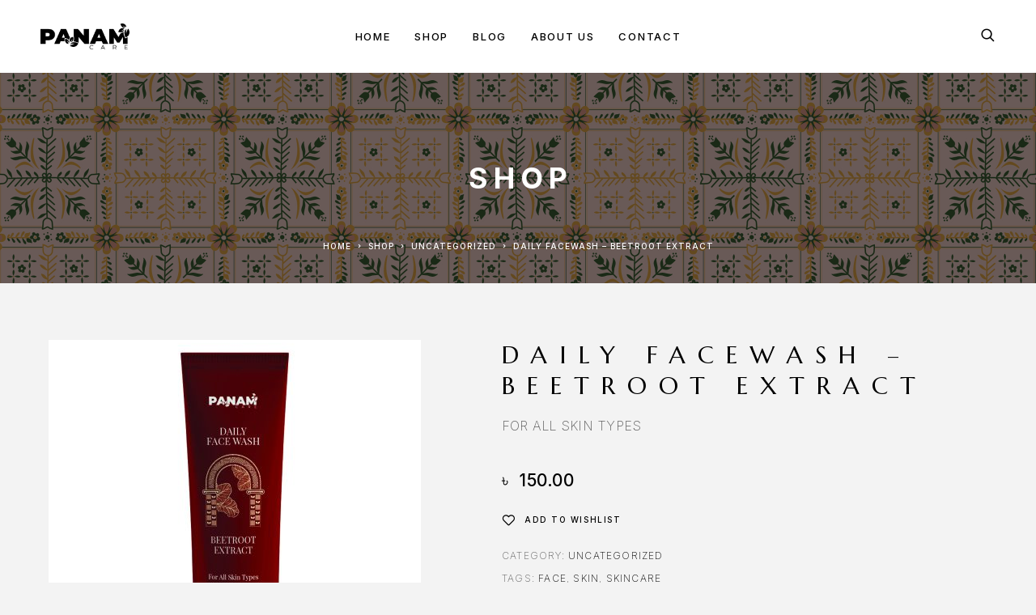

--- FILE ---
content_type: text/html; charset=UTF-8
request_url: https://panamcare.com/shop/daily-facewash-beetroot-extract/
body_size: 16947
content:
<!DOCTYPE html>
<html lang="en-US">
<head>
	<meta charset="UTF-8">
	<meta name="viewport" content="width=device-width, initial-scale=1, maximum-scale=1, user-scalable=no"/>
	<meta name="format-detection" content="telephone=no"/>
	<link rel="profile" href="//gmpg.org/xfn/11">
	<title>DAILY FACEWASH – BEETROOT EXTRACT &#8211; Panam Care</title>
<meta name='robots' content='max-image-preview:large' />
	<style>img:is([sizes="auto" i], [sizes^="auto," i]) { contain-intrinsic-size: 3000px 1500px }</style>
				<link rel="stylesheet" href="//fonts.googleapis.com/css?family=Inter%3A200%2Cregular%2C500%2C600%2C700%2C900%7CMarcellus%3Aregular%26subset%3Dlatin%2Clatin-ext&#038;display=swap">
				<link rel="stylesheet" href="https://panamcare.com/wp-content/themes/luchiana/assets/font/theme-icons.css?ver=1662550522">
		<link rel="alternate" type="application/rss+xml" title="Panam Care &raquo; Feed" href="https://panamcare.com/feed/" />
<link rel="alternate" type="application/rss+xml" title="Panam Care &raquo; Comments Feed" href="https://panamcare.com/comments/feed/" />
<link rel="alternate" type="application/rss+xml" title="Panam Care &raquo; DAILY FACEWASH – BEETROOT EXTRACT Comments Feed" href="https://panamcare.com/shop/daily-facewash-beetroot-extract/feed/" />
<script type="text/javascript">
/* <![CDATA[ */
window._wpemojiSettings = {"baseUrl":"https:\/\/s.w.org\/images\/core\/emoji\/16.0.1\/72x72\/","ext":".png","svgUrl":"https:\/\/s.w.org\/images\/core\/emoji\/16.0.1\/svg\/","svgExt":".svg","source":{"concatemoji":"https:\/\/panamcare.com\/wp-includes\/js\/wp-emoji-release.min.js?ver=6.8.3"}};
/*! This file is auto-generated */
!function(s,n){var o,i,e;function c(e){try{var t={supportTests:e,timestamp:(new Date).valueOf()};sessionStorage.setItem(o,JSON.stringify(t))}catch(e){}}function p(e,t,n){e.clearRect(0,0,e.canvas.width,e.canvas.height),e.fillText(t,0,0);var t=new Uint32Array(e.getImageData(0,0,e.canvas.width,e.canvas.height).data),a=(e.clearRect(0,0,e.canvas.width,e.canvas.height),e.fillText(n,0,0),new Uint32Array(e.getImageData(0,0,e.canvas.width,e.canvas.height).data));return t.every(function(e,t){return e===a[t]})}function u(e,t){e.clearRect(0,0,e.canvas.width,e.canvas.height),e.fillText(t,0,0);for(var n=e.getImageData(16,16,1,1),a=0;a<n.data.length;a++)if(0!==n.data[a])return!1;return!0}function f(e,t,n,a){switch(t){case"flag":return n(e,"\ud83c\udff3\ufe0f\u200d\u26a7\ufe0f","\ud83c\udff3\ufe0f\u200b\u26a7\ufe0f")?!1:!n(e,"\ud83c\udde8\ud83c\uddf6","\ud83c\udde8\u200b\ud83c\uddf6")&&!n(e,"\ud83c\udff4\udb40\udc67\udb40\udc62\udb40\udc65\udb40\udc6e\udb40\udc67\udb40\udc7f","\ud83c\udff4\u200b\udb40\udc67\u200b\udb40\udc62\u200b\udb40\udc65\u200b\udb40\udc6e\u200b\udb40\udc67\u200b\udb40\udc7f");case"emoji":return!a(e,"\ud83e\udedf")}return!1}function g(e,t,n,a){var r="undefined"!=typeof WorkerGlobalScope&&self instanceof WorkerGlobalScope?new OffscreenCanvas(300,150):s.createElement("canvas"),o=r.getContext("2d",{willReadFrequently:!0}),i=(o.textBaseline="top",o.font="600 32px Arial",{});return e.forEach(function(e){i[e]=t(o,e,n,a)}),i}function t(e){var t=s.createElement("script");t.src=e,t.defer=!0,s.head.appendChild(t)}"undefined"!=typeof Promise&&(o="wpEmojiSettingsSupports",i=["flag","emoji"],n.supports={everything:!0,everythingExceptFlag:!0},e=new Promise(function(e){s.addEventListener("DOMContentLoaded",e,{once:!0})}),new Promise(function(t){var n=function(){try{var e=JSON.parse(sessionStorage.getItem(o));if("object"==typeof e&&"number"==typeof e.timestamp&&(new Date).valueOf()<e.timestamp+604800&&"object"==typeof e.supportTests)return e.supportTests}catch(e){}return null}();if(!n){if("undefined"!=typeof Worker&&"undefined"!=typeof OffscreenCanvas&&"undefined"!=typeof URL&&URL.createObjectURL&&"undefined"!=typeof Blob)try{var e="postMessage("+g.toString()+"("+[JSON.stringify(i),f.toString(),p.toString(),u.toString()].join(",")+"));",a=new Blob([e],{type:"text/javascript"}),r=new Worker(URL.createObjectURL(a),{name:"wpTestEmojiSupports"});return void(r.onmessage=function(e){c(n=e.data),r.terminate(),t(n)})}catch(e){}c(n=g(i,f,p,u))}t(n)}).then(function(e){for(var t in e)n.supports[t]=e[t],n.supports.everything=n.supports.everything&&n.supports[t],"flag"!==t&&(n.supports.everythingExceptFlag=n.supports.everythingExceptFlag&&n.supports[t]);n.supports.everythingExceptFlag=n.supports.everythingExceptFlag&&!n.supports.flag,n.DOMReady=!1,n.readyCallback=function(){n.DOMReady=!0}}).then(function(){return e}).then(function(){var e;n.supports.everything||(n.readyCallback(),(e=n.source||{}).concatemoji?t(e.concatemoji):e.wpemoji&&e.twemoji&&(t(e.twemoji),t(e.wpemoji)))}))}((window,document),window._wpemojiSettings);
/* ]]> */
</script>
<style id='wp-emoji-styles-inline-css' type='text/css'>

	img.wp-smiley, img.emoji {
		display: inline !important;
		border: none !important;
		box-shadow: none !important;
		height: 1em !important;
		width: 1em !important;
		margin: 0 0.07em !important;
		vertical-align: -0.1em !important;
		background: none !important;
		padding: 0 !important;
	}
</style>
<style id='classic-theme-styles-inline-css' type='text/css'>
/*! This file is auto-generated */
.wp-block-button__link{color:#fff;background-color:#32373c;border-radius:9999px;box-shadow:none;text-decoration:none;padding:calc(.667em + 2px) calc(1.333em + 2px);font-size:1.125em}.wp-block-file__button{background:#32373c;color:#fff;text-decoration:none}
</style>
<link rel='stylesheet' id='idehweb-lwp-css' href='https://panamcare.com/wp-content/plugins/login-with-phone-number/styles/login-with-phonenumber.css?ver=6.8.3' type='text/css' media='all' />
<link rel='stylesheet' id='lwp-intltelinput-style-css' href='https://panamcare.com/wp-content/plugins/login-with-phone-number/styles/intlTelInput.min.css?ver=6.8.3' type='text/css' media='all' />
<style id='lwp-intltelinput-style-inline-css' type='text/css'>
.iti { width: 100%; }#phone{font-size: 20px;}
</style>
<style id='woocommerce-inline-inline-css' type='text/css'>
.woocommerce form .form-row .required { visibility: visible; }
</style>
<link rel='stylesheet' id='woo-variation-swatches-css' href='https://panamcare.com/wp-content/plugins/woo-variation-swatches/assets/css/frontend.min.css?ver=1724052565' type='text/css' media='all' />
<style id='woo-variation-swatches-inline-css' type='text/css'>
:root {
--wvs-tick:url("data:image/svg+xml;utf8,%3Csvg filter='drop-shadow(0px 0px 2px rgb(0 0 0 / .8))' xmlns='http://www.w3.org/2000/svg'  viewBox='0 0 30 30'%3E%3Cpath fill='none' stroke='%23ffffff' stroke-linecap='round' stroke-linejoin='round' stroke-width='4' d='M4 16L11 23 27 7'/%3E%3C/svg%3E");

--wvs-cross:url("data:image/svg+xml;utf8,%3Csvg filter='drop-shadow(0px 0px 5px rgb(255 255 255 / .6))' xmlns='http://www.w3.org/2000/svg' width='72px' height='72px' viewBox='0 0 24 24'%3E%3Cpath fill='none' stroke='%23ff0000' stroke-linecap='round' stroke-width='0.6' d='M5 5L19 19M19 5L5 19'/%3E%3C/svg%3E");
--wvs-single-product-item-width:54px;
--wvs-single-product-item-height:54px;
--wvs-single-product-item-font-size:16px}
</style>
<link rel='stylesheet' id='ideapark_fonts-icons-css' href='https://panamcare.com/wp-content/uploads/ideapark_fonts/font-style-55df2cee.min.css?ver=6.8.3' type='text/css' media='all' />
<link rel='stylesheet' id='luchiana-child-style-css' href='https://panamcare.com/wp-content/themes/luchiana-child/style.css?ver=6.8.3' type='text/css' media='all' />
<link rel='stylesheet' id='ideapark-core-css' href='https://panamcare.com/wp-content/uploads/luchiana/min.css?ver=1705388803' type='text/css' media='all' />
<style id='ideapark-core-inline-css' type='text/css'>

@font-face {
font-family: 'star';
src: url('//panamcare.com/wp-content/plugins/woocommerce/assets/fonts/star.eot');
src: url('//panamcare.com/wp-content/plugins/woocommerce/assets/fonts/star.eot?#iefix') format('embedded-opentype'),
	url('//panamcare.com/wp-content/plugins/woocommerce/assets/fonts/star.woff') format('woff'),
	url('//panamcare.com/wp-content/plugins/woocommerce/assets/fonts/star.ttf') format('truetype'),
	url('//panamcare.com/wp-content/plugins/woocommerce/assets/fonts/star.svg#star') format('svg');
font-weight: normal;
font-style: normal;
}
</style>
<link rel='stylesheet' id='elementor-frontend-css' href='https://panamcare.com/wp-content/uploads/elementor/css/custom-frontend-lite.min.css?ver=1724053377' type='text/css' media='all' />
<link rel='stylesheet' id='elementor-post-57-css' href='https://panamcare.com/wp-content/uploads/elementor/css/post-57.css?ver=1724053379' type='text/css' media='all' />
<script type="text/template" id="tmpl-variation-template">
	<div class="woocommerce-variation-description">{{{ data.variation.variation_description }}}</div>
	<div class="woocommerce-variation-price">{{{ data.variation.price_html }}}</div>
	<div class="woocommerce-variation-availability">{{{ data.variation.availability_html }}}</div>
</script>
<script type="text/template" id="tmpl-unavailable-variation-template">
	<p>Sorry, this product is unavailable. Please choose a different combination.</p>
</script>
<script type="text/javascript" src="https://panamcare.com/wp-includes/js/jquery/jquery.min.js?ver=3.7.1" id="jquery-core-js"></script>
<script type="text/javascript" src="https://panamcare.com/wp-includes/js/jquery/jquery-migrate.min.js?ver=3.4.1" id="jquery-migrate-js"></script>
<script type="text/javascript" src="https://panamcare.com/wp-content/plugins/login-with-phone-number/scripts/jquery.validate.js?ver=6.8.3" id="idehweb-lwp-validate-script-js"></script>
<script type="text/javascript" id="idehweb-lwp-js-extra">
/* <![CDATA[ */
var idehweb_lwp = {"ajaxurl":"https:\/\/panamcare.com\/wp-admin\/admin-ajax.php","redirecturl":"https:\/\/panamcare.com\/my-account\/","UserId":"0","loadingmessage":"please wait...","timer":"1","timer_count":"60","sticky":"0","message_running_recaptcha":"running recaptcha...","close_button":"0","nonce":"4a36c4c539"};
/* ]]> */
</script>
<script type="text/javascript" src="https://panamcare.com/wp-content/plugins/login-with-phone-number/scripts/login-with-phonenumber.js?ver=6.8.3" id="idehweb-lwp-js"></script>
<link rel="https://api.w.org/" href="https://panamcare.com/wp-json/" /><link rel="alternate" title="JSON" type="application/json" href="https://panamcare.com/wp-json/wp/v2/product/3190" /><link rel="EditURI" type="application/rsd+xml" title="RSD" href="https://panamcare.com/xmlrpc.php?rsd" />
<meta name="generator" content="WordPress 6.8.3" />
<meta name="generator" content="Theme Plugin 4.1" />
<meta name="generator" content="WooCommerce 6.8.2" />
<meta name="generator" content="Luchiana 4.1" />
<link rel="canonical" href="https://panamcare.com/shop/daily-facewash-beetroot-extract/" />
<link rel='shortlink' href='https://panamcare.com/?p=3190' />
<link rel="alternate" title="oEmbed (JSON)" type="application/json+oembed" href="https://panamcare.com/wp-json/oembed/1.0/embed?url=https%3A%2F%2Fpanamcare.com%2Fshop%2Fdaily-facewash-beetroot-extract%2F" />
<link rel="alternate" title="oEmbed (XML)" type="text/xml+oembed" href="https://panamcare.com/wp-json/oembed/1.0/embed?url=https%3A%2F%2Fpanamcare.com%2Fshop%2Fdaily-facewash-beetroot-extract%2F&#038;format=xml" />
	<noscript><style>.woocommerce-product-gallery{ opacity: 1 !important; }</style></noscript>
	<meta name="generator" content="Elementor 3.23.4; features: e_optimized_css_loading, additional_custom_breakpoints, e_lazyload; settings: css_print_method-external, google_font-enabled, font_display-auto">
			<style>
				.e-con.e-parent:nth-of-type(n+4):not(.e-lazyloaded):not(.e-no-lazyload),
				.e-con.e-parent:nth-of-type(n+4):not(.e-lazyloaded):not(.e-no-lazyload) * {
					background-image: none !important;
				}
				@media screen and (max-height: 1024px) {
					.e-con.e-parent:nth-of-type(n+3):not(.e-lazyloaded):not(.e-no-lazyload),
					.e-con.e-parent:nth-of-type(n+3):not(.e-lazyloaded):not(.e-no-lazyload) * {
						background-image: none !important;
					}
				}
				@media screen and (max-height: 640px) {
					.e-con.e-parent:nth-of-type(n+2):not(.e-lazyloaded):not(.e-no-lazyload),
					.e-con.e-parent:nth-of-type(n+2):not(.e-lazyloaded):not(.e-no-lazyload) * {
						background-image: none !important;
					}
				}
			</style>
			<meta name="generator" content="Powered by Slider Revolution 6.5.31 - responsive, Mobile-Friendly Slider Plugin for WordPress with comfortable drag and drop interface." />
<link rel="icon" href="https://panamcare.com/wp-content/uploads/2022/09/logo-50x50.jpg" sizes="32x32" />
<link rel="icon" href="https://panamcare.com/wp-content/uploads/2022/09/logo.jpg" sizes="192x192" />
<link rel="apple-touch-icon" href="https://panamcare.com/wp-content/uploads/2022/09/logo.jpg" />
<meta name="msapplication-TileImage" content="https://panamcare.com/wp-content/uploads/2022/09/logo.jpg" />
<script>function setREVStartSize(e){
			//window.requestAnimationFrame(function() {
				window.RSIW = window.RSIW===undefined ? window.innerWidth : window.RSIW;
				window.RSIH = window.RSIH===undefined ? window.innerHeight : window.RSIH;
				try {
					var pw = document.getElementById(e.c).parentNode.offsetWidth,
						newh;
					pw = pw===0 || isNaN(pw) || (e.l=="fullwidth" || e.layout=="fullwidth") ? window.RSIW : pw;
					e.tabw = e.tabw===undefined ? 0 : parseInt(e.tabw);
					e.thumbw = e.thumbw===undefined ? 0 : parseInt(e.thumbw);
					e.tabh = e.tabh===undefined ? 0 : parseInt(e.tabh);
					e.thumbh = e.thumbh===undefined ? 0 : parseInt(e.thumbh);
					e.tabhide = e.tabhide===undefined ? 0 : parseInt(e.tabhide);
					e.thumbhide = e.thumbhide===undefined ? 0 : parseInt(e.thumbhide);
					e.mh = e.mh===undefined || e.mh=="" || e.mh==="auto" ? 0 : parseInt(e.mh,0);
					if(e.layout==="fullscreen" || e.l==="fullscreen")
						newh = Math.max(e.mh,window.RSIH);
					else{
						e.gw = Array.isArray(e.gw) ? e.gw : [e.gw];
						for (var i in e.rl) if (e.gw[i]===undefined || e.gw[i]===0) e.gw[i] = e.gw[i-1];
						e.gh = e.el===undefined || e.el==="" || (Array.isArray(e.el) && e.el.length==0)? e.gh : e.el;
						e.gh = Array.isArray(e.gh) ? e.gh : [e.gh];
						for (var i in e.rl) if (e.gh[i]===undefined || e.gh[i]===0) e.gh[i] = e.gh[i-1];
											
						var nl = new Array(e.rl.length),
							ix = 0,
							sl;
						e.tabw = e.tabhide>=pw ? 0 : e.tabw;
						e.thumbw = e.thumbhide>=pw ? 0 : e.thumbw;
						e.tabh = e.tabhide>=pw ? 0 : e.tabh;
						e.thumbh = e.thumbhide>=pw ? 0 : e.thumbh;
						for (var i in e.rl) nl[i] = e.rl[i]<window.RSIW ? 0 : e.rl[i];
						sl = nl[0];
						for (var i in nl) if (sl>nl[i] && nl[i]>0) { sl = nl[i]; ix=i;}
						var m = pw>(e.gw[ix]+e.tabw+e.thumbw) ? 1 : (pw-(e.tabw+e.thumbw)) / (e.gw[ix]);
						newh =  (e.gh[ix] * m) + (e.tabh + e.thumbh);
					}
					var el = document.getElementById(e.c);
					if (el!==null && el) el.style.height = newh+"px";
					el = document.getElementById(e.c+"_wrapper");
					if (el!==null && el) {
						el.style.height = newh+"px";
						el.style.display = "block";
					}
				} catch(e){
					console.log("Failure at Presize of Slider:" + e)
				}
			//});
		  };</script>
		<style type="text/css" id="wp-custom-css">
			.c-page-header__title {
	font-weight: bold;
}
#tips-button:hover {
	background: #000 !important;
	border-color: #000 !important;
}
.lwp_labels{
	margin-bottom: 5px !important;
}

#lwp_country_codes{
	padding: 8px !important;
	font-size: 17px !important;
}

#lwp_login.ajax-auth input.lwp_username{
	padding: 8px !important;
	font-size: 17px !important
}		</style>
		</head>
<body class="wp-singular product-template-default single single-product postid-3190 wp-theme-luchiana wp-child-theme-luchiana-child theme-luchiana woocommerce woocommerce-page woocommerce-no-js woo-variation-swatches wvs-behavior-blur wvs-theme-luchiana-child wvs-tooltip h-preload woocommerce-on h-ltr h-wpml elementor-default elementor-kit-13">

<div class="c-header-search disabled js-ajax-search">
	<div class="c-header-search__wrap">
		<div class="c-header-search__shadow js-search-close"></div>
		<div class="c-header-search__form">
			<div class="c-header-search__tip">What you are looking for?</div>
						
<form role="search" class="js-search-form" method="get" action="https://panamcare.com/">
	<div class="c-header-search__input-block">
		<input class="js-ajax-search-input c-header-search__input" autocomplete="off" type="text" name="s" placeholder="Start typing..." value="" />
		<button class="js-search-clear h-cb c-header-search__clear" type="button"><i class="ip-close-small c-header-search__clear-svg"></i><span class="c-header-search__clear-text">Clear</span></button>
		
	</div>
	<input type="hidden" name="post_type" value="product" class="js-ajax-search-type" />
</form>					</div>
		<div class="l-section l-section--container c-header-search__result js-ajax-search-result">

		</div>
		<button type="button" class="h-cb h-cb--svg c-header-search__close js-search-close"><i
				class="ip-close-small"></i></button>
	</div>
</div>


<div class="l-wrap">
		<header class="l-section" id="main-header">
		<div
			class="c-header__outer c-header__outer--mobile c-header__outer--header-type-4 c-header__outer--header-type-mobile-1">
			<div
				class="c-header c-header--sticky-support c-header--header-type-4 c-header--header-type-mobile-1 c-header--buttons-4 c-header--mobile js-header-mobile">
				<div class="c-header__row">
											<div
	class="c-header__logo c-header__logo--mobile c-header__logo--sticky">
	<a href="https://panamcare.com/"
										  class="c-header__logo-link">							<img  width="350" height="104" 				src="https://panamcare.com/wp-content/uploads/2022/09/Panam-Care-Black@2x-e1647330425993.png"
				alt="Panam Care"
				class="c-header__logo-img c-header__logo-img--mobile"/>
		
					<img  width="350" height="104" 				src="https://panamcare.com/wp-content/uploads/2022/09/Panam-Care-Black@2x-e1647330425993.png"
				alt="Panam Care"
				class="c-header__logo-img c-header__logo-img--sticky"/>
		
		</a></div>
						<button class="h-cb h-cb--svg c-header__menu-button js-mobile-menu-open" type="button"><i
		class="ip-hamburger_menu c-header__menu-button-icon"></i></button>									</div>
			</div>
		</div>
				<div
			class="c-header__menu c-header--mobile c-header__menu--header-type-mobile-1 js-mobile-menu">
			<div class="c-header__menu-shadow"></div>
			<div class="c-header__menu-buttons">
				<button type="button" class="h-cb h-cb--svg c-header__menu-back js-mobile-menu-back"><i
						class="ip-menu-left c-header__menu-back-svg"></i>Back				</button>
				<button type="button" class="h-cb h-cb--svg c-header__menu-close js-mobile-menu-close"><i
						class="ip-close-small c-header__menu-close-svg"></i></button>
			</div>
			<div class="c-header__menu-content">
				<div class="c-header__menu-wrap js-mobile-menu-wrap"></div>
				<nav itemscope itemtype="http://schema.org/SiteNavigationElement" class="c-mobile-menu c-mobile-menu--top-menu js-mobile-top-menu"><ul id="mobile-top-menu" class="c-mobile-menu__list"><li id="menu-item-3112" class="c-mobile-menu__item menu-item-3112"><a href="https://panamcare.com/">Home</a></li>
<li id="menu-item-3108" class="c-mobile-menu__item current_page_parent menu-item-3108"><a href="https://panamcare.com/shop/">Shop</a></li>
<li id="menu-item-3109" class="c-mobile-menu__item menu-item-3109"><a href="https://panamcare.com/blog/">Blog</a></li>
<li id="menu-item-3110" class="c-mobile-menu__item menu-item-3110"><a href="https://panamcare.com/about/">About us</a></li>
<li id="menu-item-3111" class="c-mobile-menu__item menu-item-3111"><a href="https://panamcare.com/contact/">Contact</a></li>
</ul></nav>					<div class="c-header__mobile_blocks">
		<div class="c-header__top js-mobile-blocks">
											</div>
	</div>
			</div>
			<div class="c-header__menu-bottom">
					<div class="c-header__search-button">
	<a class="c-header__button-link c-header__button-link--search js-search-button" type="button"
	   href="https://panamcare.com/search/" onclick="return false;"><i class="ip-search"><!-- --></i>
	</a>
	</div>															</div>
		</div>

		
		<div
			class="c-header__outer c-header__outer--desktop c-header__outer--header-type-4">
			<div
				class="c-header c-header--desktop js-header-desktop c-header--header-type-4 ">
														<div class="c-header__row">
	<div class="c-header__col-left">
		<div
	class="c-header__logo c-header__logo--desktop c-header__logo--sticky">
	<a href="https://panamcare.com/"
										  class="c-header__logo-link">		
					<img  width="350" height="104" 				src="https://panamcare.com/wp-content/uploads/2022/09/Panam-Care-Black@2x-e1647330425993.png"
				alt="Panam Care"
				class="c-header__logo-img c-header__logo-img--desktop"/>
		
					<img  width="350" height="104" 				src="https://panamcare.com/wp-content/uploads/2022/09/Panam-Care-Black@2x-e1647330425993.png"
				alt="Panam Care"
				class="c-header__logo-img c-header__logo-img--sticky"/>
		
		</a></div>
	</div>
	<div class="c-header__col-center">
		<nav itemscope itemtype="http://schema.org/SiteNavigationElement" class="c-top-menu js-top-menu"><ul id="top-menu-desktop" class="c-top-menu__list"><li class="c-top-menu__item menu-item-3112 js-menu-item"><a href="https://panamcare.com/">Home</a></li>
<li class="c-top-menu__item current_page_parent menu-item-3108 js-menu-item"><a href="https://panamcare.com/shop/">Shop</a></li>
<li class="c-top-menu__item menu-item-3109 js-menu-item"><a href="https://panamcare.com/blog/">Blog</a></li>
<li class="c-top-menu__item menu-item-3110 js-menu-item"><a href="https://panamcare.com/about/">About us</a></li>
<li class="c-top-menu__item menu-item-3111 js-menu-item"><a href="https://panamcare.com/contact/">Contact</a></li>
</ul></nav>	</div>
	<div class="c-header__col-right">
		<div class="c-header__col-right-wrap">
				<div class="c-header__search-button">
	<a class="c-header__button-link c-header__button-link--search js-search-button" type="button"
	   href="https://panamcare.com/search/" onclick="return false;"><i class="ip-search"><!-- --></i>
	</a>
	</div>											</div>
	</div>
</div>							</div>
		</div>
		
		<div class="c-header--desktop l-section__container js-simple-container"></div>

	</header>

	<div class="l-inner">
	<header
		class="l-section c-page-header c-page-header--header-type-4 c-page-header--default
 c-page-header--product-page c-page-header--low"
		>

					<div class="c-page-header__wrap">
									<div
						class="c-page-header__title">Shop</div>
							</div>
				<nav class="c-breadcrumbs"><ol class="c-breadcrumbs__list"><li class="c-breadcrumbs__item"><a href="https://panamcare.com/">Home</a><i class="ip-breadcrumb c-breadcrumbs__separator"><!-- --></i></li><li class="c-breadcrumbs__item"><a href="https://panamcare.com/shop/">Shop</a><i class="ip-breadcrumb c-breadcrumbs__separator"><!-- --></i></li><li class="c-breadcrumbs__item"><a href="https://panamcare.com/product-category/uncategorized/">Uncategorized</a><i class="ip-breadcrumb c-breadcrumbs__separator"><!-- --></i></li><li class="c-breadcrumbs__item">DAILY FACEWASH – BEETROOT EXTRACT</li></ol></nav>	</header>
	<div class="woocommerce-notices-wrapper">
			</div>
<div class="woocommerce-notices-wrapper"></div>
	
					
			<div class="woocommerce-notices-wrapper"></div><div id="product-3190" class="c-product c-product--layout-1 l-section l-section--container product type-product post-3190 status-publish first outofstock product_cat-uncategorized product_tag-face product_tag-skin product_tag-skincare has-post-thumbnail shipping-taxable product-type-simple">

	<div class="c-product__wrap c-product__wrap--layout-1"><div class="c-product__col-1"><div class="js-sticky-sidebar-nearby"><div class="c-product__gallery"><div class="c-badge__list c-product__badges"></div><!-- .c-product__badges -->


	
	<div
		class="c-product__slider h-fade c-product__slider--carousel h-carousel h-carousel--inner h-carousel--hover h-carousel--dots-hide js-single-product-carousel">
		<div class="c-product__slider-item c-product__slider-item--zoom woocommerce-product-gallery__image "><a download href="https://panamcare.com/wp-content/uploads/2022/09/Panam-Care-Apple-Cider-Vineger-Facewash.jpg" class="c-product__image-link c-product__image-link--zoom js-product-modal" data-size="1080x1080" data-index="0" data-product-id="3190" data-elementor-open-lightbox="no" onclick="return false;"><img loading="lazy" loading="lazy" width="460" height="460" src="https://panamcare.com/wp-content/uploads/2022/09/Panam-Care-Apple-Cider-Vineger-Facewash-460x460.jpg" class="c-product__slider-img c-product__slider-img--cover" alt="Panam-Care-Apple-Cider-Vineger-Facewash" decoding="async" srcset="https://panamcare.com/wp-content/uploads/2022/09/Panam-Care-Apple-Cider-Vineger-Facewash-460x460.jpg 460w, https://panamcare.com/wp-content/uploads/2022/09/Panam-Care-Apple-Cider-Vineger-Facewash-115x115.jpg 115w, https://panamcare.com/wp-content/uploads/2022/09/Panam-Care-Apple-Cider-Vineger-Facewash-760x760.jpg 760w, https://panamcare.com/wp-content/uploads/2022/09/Panam-Care-Apple-Cider-Vineger-Facewash-920x920.jpg 920w, https://panamcare.com/wp-content/uploads/2022/09/Panam-Care-Apple-Cider-Vineger-Facewash-145x145.jpg 145w, https://panamcare.com/wp-content/uploads/2022/09/Panam-Care-Apple-Cider-Vineger-Facewash-290x290.jpg 290w, https://panamcare.com/wp-content/uploads/2022/09/Panam-Care-Apple-Cider-Vineger-Facewash-50x50.jpg 50w, https://panamcare.com/wp-content/uploads/2022/09/Panam-Care-Apple-Cider-Vineger-Facewash-100x100.jpg 100w, https://panamcare.com/wp-content/uploads/2022/09/Panam-Care-Apple-Cider-Vineger-Facewash.jpg 1080w" sizes="(max-width: 460px) 100vw, 460px" /><span class="c-product__loading js-loading-wrap"></span></a></div>	</div>

	</div><!-- .c-product__gallery -->
	<div
		class="c-product__tabs woocommerce-tabs wc-tabs-wrapper  c-product__tabs--desktop">
		<div
			class="c-product__tabs-wrap">
			<ul class="c-product__tabs-list tabs wc-tabs js-tabs-list h-carousel h-carousel-small h-carousel--hover h-carousel--dots-hide"
				role="tablist">
													<li class="c-product__tabs-item description_tab"
						id="tab-title-description" role="tab"
						aria-controls="tab-description">
						<a data-index="0"
						   class="c-product__tabs-item-link js-tabs-item-link"
						   href="#tab-description">Description</a>
					</li>
									<li class="c-product__tabs-item reviews_tab"
						id="tab-title-reviews" role="tab"
						aria-controls="tab-reviews">
						<a data-index="1"
						   class="c-product__tabs-item-link js-tabs-item-link"
						   href="#tab-reviews">Reviews</a>
					</li>
							</ul>
		</div>
										<div
				class="c-product__tabs-panel  woocommerce-Tabs-panel woocommerce-Tabs-panel--description panel entry-content wc-tab  current visible" id="tab-description" role="tabpanel"
				aria-labelledby="tab-title-description">
				

<p>Enriched with vitamin C and other beneficial properties of Beetroot extract, PANAM CARE Daily Face Wash is a refreshing face wash. It cleanses your skin, removes dirt, impurities, and enhances your skin’s natural radiance, leaving it fresh and soft. Use this face wash twice a day.</p>
<p>✓ Gentle face wash<br />
✓ Alcohol free<br />
✓ Paraben free</p>
<p>Key Ingredients:<br />
Aqua, Potassium hydroxide, Glycerin, Propylene glycol, Disodium EDTA, Polyquaternium-7, Dodecanoic acid, Myristic acid, Stearic acid, Glyceryl stearate &amp; PEG-100 stearate, Cocamidopropyl betaine, Sodium cocoyl glycinate, PEG-7 glyceryl cocoate, DMDM hydantoin, Color, Beta vulgaris (beet) root extract, Parfum.</p>
<p>&nbsp;</p>
<p><strong>Made in Bangladesh</strong><br />
<strong>Barcode: 8946566871222</strong></p>
			</div>
								<div
				class="c-product__tabs-panel  woocommerce-Tabs-panel woocommerce-Tabs-panel--reviews panel  wc-tab " id="tab-reviews" role="tabpanel"
				aria-labelledby="tab-title-reviews">
				<div id="reviews" class="woocommerce-Reviews">
	<div id="comments">
		<h2 class="woocommerce-Reviews-title">
			Reviews		</h2>

					<p class="woocommerce-noreviews">There are no reviews yet.</p>
			</div>

			<div id="review_form_wrapper">
			<div id="review_form">
					<div id="respond" class="comment-respond">
		<span id="reply-title" class="comment-reply-title">Be the first to review &ldquo;DAILY FACEWASH – BEETROOT EXTRACT&rdquo; <small><a rel="nofollow" id="cancel-comment-reply-link" href="/shop/daily-facewash-beetroot-extract/#respond" style="display:none;">Cancel reply</a></small></span><form action="https://panamcare.com/wp-comments-post.php" method="post" id="commentform" class="comment-form"><p class="comment-notes"><span id="email-notes">Your email address will not be published.</span> <span class="required-field-message">Required fields are marked <span class="required">*</span></span></p><div class="comment-form-rating"><label for="rating">Your rating&nbsp;<span class="required">*</span></label><select name="rating" id="rating" required>
						<option value="">Rate&hellip;</option>
						<option value="5">Perfect</option>
						<option value="4">Good</option>
						<option value="3">Average</option>
						<option value="2">Not that bad</option>
						<option value="1">Very poor</option>
					</select></div><p class="comment-form-comment"><label for="comment">Your review&nbsp;<span class="required">*</span></label><textarea id="comment" name="comment" cols="45" rows="8" required></textarea></p><p class="comment-form-author"><label for="author">Name&nbsp;<span class="required">*</span></label><input id="author" name="author" type="text" value="" size="30" required /></p>
<p class="comment-form-email"><label for="email">Email&nbsp;<span class="required">*</span></label><input id="email" name="email" type="email" value="" size="30" required /></p>
<p class="comment-form-cookies-consent"><input id="wp-comment-cookies-consent" name="wp-comment-cookies-consent" type="checkbox" value="yes" /> <label for="wp-comment-cookies-consent">Save my name, email, and website in this browser for the next time I comment.</label></p>
<p class="form-submit"><input name="submit" type="submit" id="submit" class="submit" value="Submit" /> <input type='hidden' name='comment_post_ID' value='3190' id='comment_post_ID' />
<input type='hidden' name='comment_parent' id='comment_parent' value='0' />
</p></form>	</div><!-- #respond -->
				</div>
		</div>
	
	<div class="clear"></div>
</div>
			</div>
		
			</div>

</div><!-- .c-product__col-1 --></div><!-- .js-sticky-sidebar-nearby --><div class="c-product__col-2"><div class="js-sticky-sidebar">
	<div class="summary entry-summary">
		<h1 class="c-product__title">DAILY FACEWASH – BEETROOT EXTRACT</h1><div class="c-product__short-description">
	<p>FOR ALL SKIN TYPES</p>
</div>
<p class="price"><span class="woocommerce-Price-amount amount"><bdi><span class="woocommerce-Price-currencySymbol">&#2547;&nbsp;</span>&nbsp;150.00</bdi></span></p>
<div class="c-product__atc-wrap c-product__atc-wrap--hide-stock"></div><!-- .c-product__atc-wra -->			<div
				class="c-product__wishlist"><button class="js-wishlist-btn c-wishlist__btn c-wishlist__item-3190-btn h-cb c-product__wishlist-button" data-product-id="3190" data-title="Wishlist"><i class="ip-heart c-product__wishlist-icon c-wishlist__btn-icon c-wishlist__btn-icon-normal"></i><i class="ip-heart_hover c-product__wishlist-icon c-wishlist__btn-icon c-wishlist__btn-icon--hover"></i><span class="c-product__wishlist-text c-wishlist__btn-text-add">Add to Wishlist</span><span class="c-product__wishlist-text c-wishlist__btn-text-remove">Remove from Wishlist</span></button></div>
		<div class="product_meta">

	
	
	<span class="posted_in">Category: <a href="https://panamcare.com/product-category/uncategorized/" rel="tag">Uncategorized</a></span>
	<span class="tagged_as">Tags: <a href="https://panamcare.com/product-tag/face/" rel="tag">face</a>, <a href="https://panamcare.com/product-tag/skin/" rel="tag">skin</a>, <a href="https://panamcare.com/product-tag/skincare/" rel="tag">skincare</a></span>
	
</div>
			<div class="c-product__share">
				<div class="c-product__share-title">Share</div>
				<div class="c-post-share">
	<a class="c-post-share__link" target="_blank" href="//www.facebook.com/sharer.php?u=https://panamcare.com/shop/daily-facewash-beetroot-extract/" title="Share on Facebook"><i class="ip-facebook c-post-share__icon c-post-share__icon--facebook"></i></a><a class="c-post-share__link" target="_blank" href="//twitter.com/share?url=https://panamcare.com/shop/daily-facewash-beetroot-extract/" title="Share on Twitter"><i class="ip-twitter c-post-share__icon c-post-share__icon--twitter"></i></a><a class="c-post-share__link" target="_blank" href="//pinterest.com/pin/create/button/?url=https://panamcare.com/shop/daily-facewash-beetroot-extract/&amp;media=https://panamcare.com/wp-content/uploads/2022/09/Panam-Care-Apple-Cider-Vineger-Facewash.jpg&amp;description=DAILY+FACEWASH+%E2%80%93+BEETROOT+EXTRACT" title="Pin on Pinterest"><i class="ip-pinterest c-post-share__icon c-post-share__icon--pinterest"></i></a><a class="c-post-share__link" target="_blank" href="//wa.me/?text=https://panamcare.com/shop/daily-facewash-beetroot-extract/" title="Share on Whatsapp"><i class="ip-whatsapp c-post-share__icon c-post-share__icon--whatsapp"></i></a>	</div>			</div>
			</div>

	</div><!-- .c-product__col-2 --></div><!-- .js-sticky-sidebar --></div><!-- .c-product__wrap -->
	<section class="c-product__products c-product__products--related">

					<div class="c-product__products-title">Related products</div>
		
		<div
	class="c-product-grid__wrap c-product-grid__wrap--4-per-row ">
	<div
		class="c-product-grid__list c-product-grid__list--4-per-row c-ip-woocommerce-carousel__list c-ip-woocommerce-carousel__list--4-per-row c-ip-woocommerce-carousel__list--2 js-woocommerce-carousel h-carousel h-carousel--default-dots h-carousel--flex h-carousel--round-light h-carousel--outside h-carousel--dots-hide">
		<!-- grid-start -->
			
				<div class="c-product-grid__item c-product-grid__item--4-per-row c-product-grid__item--normal c-product-grid__item--hover c-product-grid__item--1-per-row product type-product post-3618 status-publish first instock product_cat-uncategorized has-post-thumbnail shipping-taxable product-type-simple">
	<div class="c-product-grid__badges c-badge__list"></div><!-- .c-product-grid__badges --><div class="c-product-grid__thumb-wrap c-product-grid__thumb-wrap--buttons"><a href="https://panamcare.com/shop/panam-ocean-blue-perfumed-shower-gel/" class="woocommerce-LoopProduct-link woocommerce-loop-product__link"><img loading="lazy" width="260" height="230" src="https://panamcare.com/wp-content/uploads/2024/10/Panam-Ocean-Blue-Shower-Gel-1-260x230.jpg" class="c-product-grid__thumb c-product-grid__thumb--cover" alt="" decoding="async" srcset="https://panamcare.com/wp-content/uploads/2024/10/Panam-Ocean-Blue-Shower-Gel-1-260x230.jpg 260w, https://panamcare.com/wp-content/uploads/2024/10/Panam-Ocean-Blue-Shower-Gel-1-520x460.jpg 520w" sizes="(max-width: 260px) 100vw, 260px" /></a>	<div class="c-product-grid__thumb-button-list ">
							<button
				class="h-cb c-product-grid__thumb-button js-grid-zoom"
				type="button"
				data-lang=""
				data-product-id="3618">
				<i class="ip-eye c-product-grid__icon c-product-grid__icon--normal c-product-grid__icon--quickview"></i><i
					class="ip-eye_hover c-product-grid__icon c-product-grid__icon--hover"></i>
			</button>
							<button class="js-wishlist-btn c-wishlist__btn c-wishlist__item-3618-btn h-cb c-product-grid__thumb-button" data-product-id="3618" data-title="Wishlist"><i class="ip-heart c-product-grid__icon c-product-grid__icon--wishlist c-wishlist__btn-icon c-wishlist__btn-icon-normal"></i><i class="ip-heart_hover c-product-grid__icon c-product-grid__icon--wishlist c-wishlist__btn-icon c-wishlist__btn-icon--hover"></i></button>			</div>
</div><!-- .c-product-grid__thumb-wrap --><a href="https://panamcare.com/shop/panam-ocean-blue-perfumed-shower-gel/" data-quantity="1" class="h-cb c-product-grid__atc button product_type_simple" data-product_id="3618" data-product_sku="" aria-label="Read more about &ldquo;Panam Ocean Blue Perfumed Shower Gel&rdquo;" rel="nofollow"><i class="ip-plus c-product-grid__atc-icon"></i><span class="c-product-grid__atc-text">Read more</span></a><div class="c-product-grid__details"><div class="c-product-grid__title-wrap"><a href="https://panamcare.com/shop/panam-ocean-blue-perfumed-shower-gel/" class="woocommerce-LoopProduct-link woocommerce-loop-product__link"><h2 class="woocommerce-loop-product__title">Panam Ocean Blue Perfumed Shower Gel</h2></a><a href="https://panamcare.com/shop/panam-ocean-blue-perfumed-shower-gel/" class="woocommerce-LoopProduct-link woocommerce-loop-product__link">	<div class="c-product-grid__short-desc">
		<p>Feel fresh and relaxed with <strong>Panam Ocean Blue Shower Gel</strong>. Like a splash of ocean breeze on your skin, making you feel refreshed. Packed with hydrating minerals, it keeps your skin soft and smooth. Treat yourself to its soothing cleanse, and step out feeling moisturized after each use.</p>
	</div>
</a></div>
			<!-- .c-product-grid__title-wrap -->
			<div class="c-product-grid__price-wrap">
</div>
			<!-- .c-product-grid__price-wrap --></div><!-- .c-product-grid__details --></div>

			
				<div class="c-product-grid__item c-product-grid__item--4-per-row c-product-grid__item--normal c-product-grid__item--hover c-product-grid__item--1-per-row product type-product post-3626 status-publish instock product_cat-uncategorized has-post-thumbnail shipping-taxable product-type-simple">
	<div class="c-product-grid__badges c-badge__list"></div><!-- .c-product-grid__badges --><div class="c-product-grid__thumb-wrap c-product-grid__thumb-wrap--buttons"><a href="https://panamcare.com/shop/panam-pulp-rain-perfumed-shower-gel/" class="woocommerce-LoopProduct-link woocommerce-loop-product__link"><img loading="lazy" width="260" height="230" src="https://panamcare.com/wp-content/uploads/2024/10/Panam-Pulp-Rai-Shower-Gel-1-260x230.jpg" class="c-product-grid__thumb c-product-grid__thumb--cover" alt="" decoding="async" srcset="https://panamcare.com/wp-content/uploads/2024/10/Panam-Pulp-Rai-Shower-Gel-1-260x230.jpg 260w, https://panamcare.com/wp-content/uploads/2024/10/Panam-Pulp-Rai-Shower-Gel-1-520x460.jpg 520w" sizes="(max-width: 260px) 100vw, 260px" /></a>	<div class="c-product-grid__thumb-button-list ">
							<button
				class="h-cb c-product-grid__thumb-button js-grid-zoom"
				type="button"
				data-lang=""
				data-product-id="3626">
				<i class="ip-eye c-product-grid__icon c-product-grid__icon--normal c-product-grid__icon--quickview"></i><i
					class="ip-eye_hover c-product-grid__icon c-product-grid__icon--hover"></i>
			</button>
							<button class="js-wishlist-btn c-wishlist__btn c-wishlist__item-3626-btn h-cb c-product-grid__thumb-button" data-product-id="3626" data-title="Wishlist"><i class="ip-heart c-product-grid__icon c-product-grid__icon--wishlist c-wishlist__btn-icon c-wishlist__btn-icon-normal"></i><i class="ip-heart_hover c-product-grid__icon c-product-grid__icon--wishlist c-wishlist__btn-icon c-wishlist__btn-icon--hover"></i></button>			</div>
</div><!-- .c-product-grid__thumb-wrap --><a href="https://panamcare.com/shop/panam-pulp-rain-perfumed-shower-gel/" data-quantity="1" class="h-cb c-product-grid__atc button product_type_simple" data-product_id="3626" data-product_sku="" aria-label="Read more about &ldquo;Panam Pulp Rain Perfumed Shower Gel&rdquo;" rel="nofollow"><i class="ip-plus c-product-grid__atc-icon"></i><span class="c-product-grid__atc-text">Read more</span></a><div class="c-product-grid__details"><div class="c-product-grid__title-wrap"><a href="https://panamcare.com/shop/panam-pulp-rain-perfumed-shower-gel/" class="woocommerce-LoopProduct-link woocommerce-loop-product__link"><h2 class="woocommerce-loop-product__title">Panam Pulp Rain Perfumed Shower Gel</h2></a><a href="https://panamcare.com/shop/panam-pulp-rain-perfumed-shower-gel/" class="woocommerce-LoopProduct-link woocommerce-loop-product__link">	<div class="c-product-grid__short-desc">
		<p>Experience the delightful freshness of rain in the Panam Pulp Rain Shower Gel. Let the gentle fragrance of floral essence bring you to a peaceful, rainy flower field while showering. Refresh and cleanse your skin with this soothing formula, leaving you feeling glowing and moisturized after each use.</p>
	</div>
</a></div>
			<!-- .c-product-grid__title-wrap -->
			<div class="c-product-grid__price-wrap">
</div>
			<!-- .c-product-grid__price-wrap --></div><!-- .c-product-grid__details --></div>

			
		<!-- grid-end -->
</div>
</div>

	</section>

</div>


		
	
	

</div><!-- /.l-inner -->
<footer
	class="l-section c-footer">
	<div class="l-section">		<div data-elementor-type="wp-post" data-elementor-id="57" class="elementor elementor-57">
						<section class="elementor-section elementor-top-section elementor-element elementor-element-720db9e8 elementor-section-full_width elementor-section-height-default elementor-section-height-default" data-id="720db9e8" data-element_type="section" data-settings="{&quot;background_background&quot;:&quot;classic&quot;}">
						<div class="elementor-container elementor-column-gap-no">
					<div class="elementor-column elementor-col-100 elementor-top-column elementor-element elementor-element-11148c13" data-id="11148c13" data-element_type="column">
			<div class="elementor-widget-wrap elementor-element-populated">
						<section class="elementor-section elementor-inner-section elementor-element elementor-element-2b806726 elementor-section-boxed elementor-section-height-default elementor-section-height-default" data-id="2b806726" data-element_type="section">
						<div class="elementor-container elementor-column-gap-no">
					<div class="elementor-column elementor-col-33 elementor-inner-column elementor-element elementor-element-10793382" data-id="10793382" data-element_type="column">
			<div class="elementor-widget-wrap elementor-element-populated">
						<div class="elementor-element elementor-element-23ce4345 elementor-align-left elementor-widget-mobile__width-auto elementor-icon-list--layout-traditional elementor-list-item-link-full_width elementor-widget elementor-widget-icon-list" data-id="23ce4345" data-element_type="widget" data-widget_type="icon-list.default">
				<div class="elementor-widget-container">
			<link rel="stylesheet" href="https://panamcare.com/wp-content/uploads/elementor/css/custom-widget-icon-list.min.css?ver=1724053379">		<ul class="elementor-icon-list-items">
							<li class="elementor-icon-list-item">
											<a href="tel:+8801309009958">

												<span class="elementor-icon-list-icon">
							<i aria-hidden="true" class="fibd21- fi-bd21-phone"></i>						</span>
										<span class="elementor-icon-list-text">+88 01309 009958</span>
											</a>
									</li>
								<li class="elementor-icon-list-item">
											<a href="https://goo.gl/maps/FLz48McoizxQdPBJ9" target="_blank">

												<span class="elementor-icon-list-icon">
							<i aria-hidden="true" class="fibd21- fi-bd21-map-pin"></i>						</span>
										<span class="elementor-icon-list-text">Dhaka, Bangladesh</span>
											</a>
									</li>
								<li class="elementor-icon-list-item">
											<a href="/cdn-cgi/l/email-protection#264f48404966564748474b454754430845494b">

												<span class="elementor-icon-list-icon">
							<i aria-hidden="true" class="fibd21- fi-bd21-subscribe"></i>						</span>
										<span class="elementor-icon-list-text"><span class="__cf_email__" data-cfemail="4821262e270838292629252b293a2d662b2725">[email&#160;protected]</span></span>
											</a>
									</li>
						</ul>
				</div>
				</div>
					</div>
		</div>
				<div class="elementor-column elementor-col-33 elementor-inner-column elementor-element elementor-element-615b3b69" data-id="615b3b69" data-element_type="column">
			<div class="elementor-widget-wrap elementor-element-populated">
						<div class="elementor-element elementor-element-62365426 elementor-widget elementor-widget-image" data-id="62365426" data-element_type="widget" data-widget_type="image.default">
				<div class="elementor-widget-container">
			<style>/*! elementor - v3.23.0 - 05-08-2024 */
.elementor-widget-image{text-align:center}.elementor-widget-image a{display:inline-block}.elementor-widget-image a img[src$=".svg"]{width:48px}.elementor-widget-image img{vertical-align:middle;display:inline-block}</style>											<a href="#">
							<img loading="lazy" width="349" height="104" src="https://panamcare.com/wp-content/uploads/2022/09/Panam-Care-White@2x-e1647330474737.png" class="attachment-medium size-medium wp-image-3102" alt="" />								</a>
													</div>
				</div>
				<div class="elementor-element elementor-element-6b247977 elementor-align-center elementor-widget elementor-widget-ideapark-social" data-id="6b247977" data-element_type="widget" data-widget_type="ideapark-social.default">
				<div class="elementor-widget-container">
			<div class="c-ip-social">				<a href="https://www.facebook.com/panamcare/" class="c-ip-social__link"><i
						class="ip-facebook c-ip-social__icon c-ip-social__icon--facebook">
						<!-- --></i></a>
							<a href="https://www.instagram.com/panam.care/?utm_medium=copy_link" class="c-ip-social__link"><i
						class="ip-instagram c-ip-social__icon c-ip-social__icon--instagram">
						<!-- --></i></a>
							<a href="#" class="c-ip-social__link"><i
						class="ip-twitter c-ip-social__icon c-ip-social__icon--twitter">
						<!-- --></i></a>
							<a href="#" class="c-ip-social__link"><i
						class="ip-youtube c-ip-social__icon c-ip-social__icon--youtube">
						<!-- --></i></a>
			</div>		</div>
				</div>
					</div>
		</div>
				<div class="elementor-column elementor-col-33 elementor-inner-column elementor-element elementor-element-6e0ac925" data-id="6e0ac925" data-element_type="column">
			<div class="elementor-widget-wrap elementor-element-populated">
						<div class="elementor-element elementor-element-7195f8fe elementor-widget elementor-widget-ideapark-heading" data-id="7195f8fe" data-element_type="widget" data-widget_type="ideapark-heading.default">
				<div class="elementor-widget-container">
			<div class="c-ip-heading c-ip-heading--default c-ip-heading--right c-ip-heading--mobile-center c-ip-heading--bullet-hide"><span class="c-ip-heading__inner">With the tagline - a cult classic, we aim to provide affordable yet luxurious beauty products for women across the globe.</span></div>		</div>
				</div>
				<div class="elementor-element elementor-element-24cb5cec elementor-widget elementor-widget-ideapark-heading" data-id="24cb5cec" data-element_type="widget" data-widget_type="ideapark-heading.default">
				<div class="elementor-widget-container">
			<div class="c-ip-heading c-ip-heading--default c-ip-heading--right c-ip-heading--mobile-center c-ip-heading--bullet-hide"><span class="c-ip-heading__inner"><a href="https://panamcare.com/about/">Read More</a></span></div>		</div>
				</div>
					</div>
		</div>
					</div>
		</section>
				<section class="elementor-section elementor-inner-section elementor-element elementor-element-31ac565f elementor-section-content-bottom elementor-section-boxed elementor-section-height-default elementor-section-height-default" data-id="31ac565f" data-element_type="section">
						<div class="elementor-container elementor-column-gap-no">
					<div class="elementor-column elementor-col-50 elementor-inner-column elementor-element elementor-element-175f259a" data-id="175f259a" data-element_type="column">
			<div class="elementor-widget-wrap elementor-element-populated">
						<div class="elementor-element elementor-element-70e42022 elementor-widget elementor-widget-ideapark-heading" data-id="70e42022" data-element_type="widget" data-widget_type="ideapark-heading.default">
				<div class="elementor-widget-container">
			<div class="c-ip-heading c-ip-heading--default c-ip-heading--left c-ip-heading--mobile-center c-ip-heading--bullet-hide"><span class="c-ip-heading__inner">© 2022 PANAM. All rights reserved.</span></div>		</div>
				</div>
					</div>
		</div>
				<div class="elementor-column elementor-col-50 elementor-inner-column elementor-element elementor-element-6588c572" data-id="6588c572" data-element_type="column">
			<div class="elementor-widget-wrap elementor-element-populated">
						<div class="elementor-element elementor-element-52168518 elementor-widget elementor-widget-ideapark-inline-menu" data-id="52168518" data-element_type="widget" data-widget_type="ideapark-inline-menu.default">
				<div class="elementor-widget-container">
						<div class="c-ip-inline-menu">
																					<span class="c-ip-inline-menu__item">
						<a href="https://panamcare.com/returns/">
							Return Policy						</a>
					</span>
																				<i class="ip-dot c-ip-inline-menu__separator c-ip-inline-menu__separator--dot"></i>						<span class="c-ip-inline-menu__item">
						<a href="https://panamcare.com/privacy-policy/">
							Privacy Policy						</a>
					</span>
																				<i class="ip-dot c-ip-inline-menu__separator c-ip-inline-menu__separator--dot"></i>						<span class="c-ip-inline-menu__item">
						<a href="https://panamcare.com/privacy-policy/">
							Terms						</a>
					</span>
																				<i class="ip-dot c-ip-inline-menu__separator c-ip-inline-menu__separator--dot"></i>						<span class="c-ip-inline-menu__item">
						<a href="https://panamcare.com/faq/">
							Faq						</a>
					</span>
												</div>
				</div>
				</div>
					</div>
		</div>
					</div>
		</section>
					</div>
		</div>
					</div>
		</section>
				</div>
		</div>	</footer>
</div><!-- /.l-wrap -->

		<script data-cfasync="false" src="/cdn-cgi/scripts/5c5dd728/cloudflare-static/email-decode.min.js"></script><script>
			window.RS_MODULES = window.RS_MODULES || {};
			window.RS_MODULES.modules = window.RS_MODULES.modules || {};
			window.RS_MODULES.waiting = window.RS_MODULES.waiting || [];
			window.RS_MODULES.defered = true;
			window.RS_MODULES.moduleWaiting = window.RS_MODULES.moduleWaiting || {};
			window.RS_MODULES.type = 'compiled';
		</script>
		<script type="speculationrules">
{"prefetch":[{"source":"document","where":{"and":[{"href_matches":"\/*"},{"not":{"href_matches":["\/wp-*.php","\/wp-admin\/*","\/wp-content\/uploads\/*","\/wp-content\/*","\/wp-content\/plugins\/*","\/wp-content\/themes\/luchiana-child\/*","\/wp-content\/themes\/luchiana\/*","\/*\\?(.+)"]}},{"not":{"selector_matches":"a[rel~=\"nofollow\"]"}},{"not":{"selector_matches":".no-prefetch, .no-prefetch a"}}]},"eagerness":"conservative"}]}
</script>
			<div
				class="c-header__callback-popup c-header__callback-popup--disabled js-callback-popup js-quickview-popup">
				<div class="c-header__callback-bg js-callback-close"></div>
				<div class="c-header__callback-wrap">
					<div class="js-quickview-container"></div>
					<button type="button" class="h-cb h-cb--svg c-header__callback-close js-callback-close"
							id="ideapark-callback-close"><i class="ip-close"></i></button>
				</div>
			</div>
		<div class="pswp js-fixed" tabindex="-1" role="dialog" aria-hidden="true">
	<div class="pswp__bg"></div>
	<div class="pswp__scroll-wrap">
		<div class="pswp__container">
			<div class="pswp__item"></div>
			<div class="pswp__item"></div>
			<div class="pswp__item"></div>
		</div>
		<div class="pswp__ui pswp__ui--hidden">
			<div class="pswp__top-bar">
				<div class="pswp__counter"></div>
				<button class="h-cb pswp__button--close" title="Close (Esc)">
					<i class="ip-close pswp__button-svg pswp__button-svg--close"></i>
				</button>
				<button class="h-cb pswp__button--zoom" title="Zoom in/out">
					<i class="ip-zoom pswp__button-svg pswp__button-svg--zoom"></i>
				</button>
				<div class="pswp__preloader">
					<div class="pswp__preloader__icn">
						<div class="pswp__preloader__cut">
							<div class="pswp__preloader__donut"></div>
						</div>
					</div>
				</div>
			</div>
			<button class="h-cb pswp__button--arrow--left"
					title="Previous (arrow left)">
				<i class="ip-right pswp__button-svg pswp__button-svg--left"></i>
			</button>
			<button class="h-cb pswp__button--arrow--right"
					title="Next (arrow right)">
				<i class="ip-right pswp__button-svg pswp__button-svg--right"></i>
			</button>
			<div class="pswp__caption">
				<div class="pswp__caption__center"></div>
			</div>
		</div>
	</div>
</div><script type="application/ld+json">{"@context":"https:\/\/schema.org\/","@graph":[{"@context":"https:\/\/schema.org\/","@type":"BreadcrumbList","itemListElement":[{"@type":"ListItem","position":1,"item":{"name":"Home","@id":"https:\/\/panamcare.com\/"}},{"@type":"ListItem","position":2,"item":{"name":"Shop","@id":"https:\/\/panamcare.com\/shop\/"}},{"@type":"ListItem","position":3,"item":{"name":"Uncategorized","@id":"https:\/\/panamcare.com\/product-category\/uncategorized\/"}},{"@type":"ListItem","position":4,"item":{"name":"DAILY FACEWASH \u2013 BEETROOT EXTRACT","@id":"https:\/\/panamcare.com\/shop\/daily-facewash-beetroot-extract\/"}}]},{"@context":"https:\/\/schema.org\/","@type":"Product","@id":"https:\/\/panamcare.com\/shop\/daily-facewash-beetroot-extract\/#product","name":"DAILY FACEWASH \u2013 BEETROOT EXTRACT","url":"https:\/\/panamcare.com\/shop\/daily-facewash-beetroot-extract\/","description":"FOR ALL SKIN TYPES","image":"https:\/\/panamcare.com\/wp-content\/uploads\/2022\/09\/Panam-Care-Apple-Cider-Vineger-Facewash.jpg","sku":3190,"offers":[{"@type":"Offer","price":"150.00","priceValidUntil":"2027-12-31","priceSpecification":{"price":"150.00","priceCurrency":"BDT","valueAddedTaxIncluded":"false"},"priceCurrency":"BDT","availability":"http:\/\/schema.org\/OutOfStock","url":"https:\/\/panamcare.com\/shop\/daily-facewash-beetroot-extract\/","seller":{"@type":"Organization","name":"Panam Care","url":"https:\/\/panamcare.com"}}]}]}</script>			<script type='text/javascript'>
				const lazyloadRunObserver = () => {
					const lazyloadBackgrounds = document.querySelectorAll( `.e-con.e-parent:not(.e-lazyloaded)` );
					const lazyloadBackgroundObserver = new IntersectionObserver( ( entries ) => {
						entries.forEach( ( entry ) => {
							if ( entry.isIntersecting ) {
								let lazyloadBackground = entry.target;
								if( lazyloadBackground ) {
									lazyloadBackground.classList.add( 'e-lazyloaded' );
								}
								lazyloadBackgroundObserver.unobserve( entry.target );
							}
						});
					}, { rootMargin: '200px 0px 200px 0px' } );
					lazyloadBackgrounds.forEach( ( lazyloadBackground ) => {
						lazyloadBackgroundObserver.observe( lazyloadBackground );
					} );
				};
				const events = [
					'DOMContentLoaded',
					'elementor/lazyload/observe',
				];
				events.forEach( ( event ) => {
					document.addEventListener( event, lazyloadRunObserver );
				} );
			</script>
				<script type="text/javascript">
		(function () {
			var c = document.body.className;
			c = c.replace(/woocommerce-no-js/, 'woocommerce-js');
			document.body.className = c;
		})();
	</script>
	<link rel='stylesheet' id='elementor-icons-css' href='https://panamcare.com/wp-content/plugins/elementor/assets/lib/eicons/css/elementor-icons.min.css?ver=5.30.0' type='text/css' media='all' />
<link rel='stylesheet' id='swiper-css' href='https://panamcare.com/wp-content/plugins/elementor/assets/lib/swiper/v8/css/swiper.min.css?ver=8.4.5' type='text/css' media='all' />
<link rel='stylesheet' id='elementor-post-13-css' href='https://panamcare.com/wp-content/uploads/elementor/css/post-13.css?ver=1724053379' type='text/css' media='all' />
<link rel='stylesheet' id='google-fonts-1-css' href='https://fonts.googleapis.com/css?family=Roboto%3A100%2C100italic%2C200%2C200italic%2C300%2C300italic%2C400%2C400italic%2C500%2C500italic%2C600%2C600italic%2C700%2C700italic%2C800%2C800italic%2C900%2C900italic%7CRoboto+Slab%3A100%2C100italic%2C200%2C200italic%2C300%2C300italic%2C400%2C400italic%2C500%2C500italic%2C600%2C600italic%2C700%2C700italic%2C800%2C800italic%2C900%2C900italic&#038;display=auto&#038;ver=6.8.3' type='text/css' media='all' />
<link rel='stylesheet' id='rs-plugin-settings-css' href='https://panamcare.com/wp-content/plugins/revslider/public/assets/css/rs6.css?ver=6.5.31' type='text/css' media='all' />
<style id='rs-plugin-settings-inline-css' type='text/css'>
#rs-demo-id {}
</style>
<script type="text/javascript" src="https://panamcare.com/wp-content/plugins/login-with-phone-number/scripts/intlTelInput.min.js?ver=6.8.3" id="lwp-intltelinput-script-js"></script>
<script type="text/javascript" id="lwp-intltelinput-script-js-after">
/* <![CDATA[ */
(function(){
            var input = document.querySelector("#phone");
               if(input){
                        window.intlTelInput(input, {
                            utilsScript: "https://panamcare.com/wp-content/plugins/login-with-phone-number/scripts/utils.js",
                            hiddenInput: "lwp_username",
                            autoPlaceholder:"polite",
                            onlyCountries: [],
                            initialCountry: "",
                        });
                }
    })();
/* ]]> */
</script>
<script type="text/javascript" src="https://panamcare.com/wp-content/plugins/revslider/public/assets/js/rbtools.min.js?ver=6.5.18" defer async id="tp-tools-js"></script>
<script type="text/javascript" src="https://panamcare.com/wp-content/plugins/revslider/public/assets/js/rs6.min.js?ver=6.5.31" defer async id="revmin-js"></script>
<script type="text/javascript" src="https://panamcare.com/wp-content/plugins/woocommerce/assets/js/jquery-blockui/jquery.blockUI.min.js?ver=2.7.0-wc.6.8.2" id="jquery-blockui-js"></script>
<script type="text/javascript" id="wc-add-to-cart-js-extra">
/* <![CDATA[ */
var wc_add_to_cart_params = {"ajax_url":"\/wp-admin\/admin-ajax.php","wc_ajax_url":"\/?wc-ajax=%%endpoint%%","i18n_view_cart":"View cart","cart_url":"https:\/\/panamcare.com\/cart\/","is_cart":"","cart_redirect_after_add":"no"};
/* ]]> */
</script>
<script type="text/javascript" src="https://panamcare.com/wp-content/plugins/woocommerce/assets/js/frontend/add-to-cart.min.js?ver=6.8.2" id="wc-add-to-cart-js"></script>
<script type="text/javascript" id="wc-single-product-js-extra">
/* <![CDATA[ */
var wc_single_product_params = {"i18n_required_rating_text":"Please select a rating","review_rating_required":"yes","flexslider":{"rtl":false,"animation":"slide","smoothHeight":true,"directionNav":false,"controlNav":"thumbnails","slideshow":false,"animationSpeed":500,"animationLoop":false,"allowOneSlide":false},"zoom_enabled":"","zoom_options":[],"photoswipe_enabled":"","photoswipe_options":{"shareEl":false,"closeOnScroll":false,"history":false,"hideAnimationDuration":0,"showAnimationDuration":0},"flexslider_enabled":""};
/* ]]> */
</script>
<script type="text/javascript" src="https://panamcare.com/wp-content/plugins/woocommerce/assets/js/frontend/single-product.min.js?ver=6.8.2" id="wc-single-product-js"></script>
<script type="text/javascript" src="https://panamcare.com/wp-content/plugins/woocommerce/assets/js/js-cookie/js.cookie.min.js?ver=2.1.4-wc.6.8.2" id="js-cookie-js"></script>
<script type="text/javascript" id="woocommerce-js-extra">
/* <![CDATA[ */
var woocommerce_params = {"ajax_url":"\/wp-admin\/admin-ajax.php","wc_ajax_url":"\/?wc-ajax=%%endpoint%%"};
/* ]]> */
</script>
<script type="text/javascript" src="https://panamcare.com/wp-content/plugins/woocommerce/assets/js/frontend/woocommerce.min.js?ver=6.8.2" id="woocommerce-js"></script>
<script type="text/javascript" id="wc-cart-fragments-js-extra">
/* <![CDATA[ */
var wc_cart_fragments_params = {"ajax_url":"\/wp-admin\/admin-ajax.php","wc_ajax_url":"\/?wc-ajax=%%endpoint%%","cart_hash_key":"wc_cart_hash_83dcc26bd2e0bb8264bf71378faa6278","fragment_name":"wc_fragments_83dcc26bd2e0bb8264bf71378faa6278","request_timeout":"5000"};
/* ]]> */
</script>
<script type="text/javascript" src="https://panamcare.com/wp-content/plugins/woocommerce/assets/js/frontend/cart-fragments.min.js?ver=6.8.2" id="wc-cart-fragments-js"></script>
<script type="text/javascript" src="https://panamcare.com/wp-includes/js/underscore.min.js?ver=1.13.7" id="underscore-js"></script>
<script type="text/javascript" id="wp-util-js-extra">
/* <![CDATA[ */
var _wpUtilSettings = {"ajax":{"url":"\/wp-admin\/admin-ajax.php"}};
/* ]]> */
</script>
<script type="text/javascript" src="https://panamcare.com/wp-includes/js/wp-util.min.js?ver=6.8.3" id="wp-util-js"></script>
<script type="text/javascript" id="wp-api-request-js-extra">
/* <![CDATA[ */
var wpApiSettings = {"root":"https:\/\/panamcare.com\/wp-json\/","nonce":"2c9a23cfaa","versionString":"wp\/v2\/"};
/* ]]> */
</script>
<script type="text/javascript" src="https://panamcare.com/wp-includes/js/api-request.min.js?ver=6.8.3" id="wp-api-request-js"></script>
<script type="text/javascript" src="https://panamcare.com/wp-includes/js/dist/hooks.min.js?ver=4d63a3d491d11ffd8ac6" id="wp-hooks-js"></script>
<script type="text/javascript" src="https://panamcare.com/wp-includes/js/dist/i18n.min.js?ver=5e580eb46a90c2b997e6" id="wp-i18n-js"></script>
<script type="text/javascript" id="wp-i18n-js-after">
/* <![CDATA[ */
wp.i18n.setLocaleData( { 'text direction\u0004ltr': [ 'ltr' ] } );
/* ]]> */
</script>
<script type="text/javascript" src="https://panamcare.com/wp-includes/js/dist/vendor/wp-polyfill.min.js?ver=3.15.0" id="wp-polyfill-js"></script>
<script type="text/javascript" src="https://panamcare.com/wp-includes/js/dist/url.min.js?ver=c2964167dfe2477c14ea" id="wp-url-js"></script>
<script type="text/javascript" src="https://panamcare.com/wp-includes/js/dist/api-fetch.min.js?ver=3623a576c78df404ff20" id="wp-api-fetch-js"></script>
<script type="text/javascript" id="wp-api-fetch-js-after">
/* <![CDATA[ */
wp.apiFetch.use( wp.apiFetch.createRootURLMiddleware( "https://panamcare.com/wp-json/" ) );
wp.apiFetch.nonceMiddleware = wp.apiFetch.createNonceMiddleware( "2c9a23cfaa" );
wp.apiFetch.use( wp.apiFetch.nonceMiddleware );
wp.apiFetch.use( wp.apiFetch.mediaUploadMiddleware );
wp.apiFetch.nonceEndpoint = "https://panamcare.com/wp-admin/admin-ajax.php?action=rest-nonce";
/* ]]> */
</script>
<script type="text/javascript" id="woo-variation-swatches-js-extra">
/* <![CDATA[ */
var woo_variation_swatches_options = {"show_variation_label":"","clear_on_reselect":"","variation_label_separator":":","is_mobile":"","show_variation_stock":"","stock_label_threshold":"5","cart_redirect_after_add":"no","enable_ajax_add_to_cart":"yes","cart_url":"https:\/\/panamcare.com\/cart\/","is_cart":""};
/* ]]> */
</script>
<script type="text/javascript" src="https://panamcare.com/wp-content/plugins/woo-variation-swatches/assets/js/frontend.min.js?ver=1724052565" id="woo-variation-swatches-js"></script>
<script type="text/javascript" src="https://panamcare.com/wp-includes/js/comment-reply.min.js?ver=6.8.3" id="comment-reply-js" async="async" data-wp-strategy="async"></script>
<script type="text/javascript" id="ideapark-core-js-extra">
/* <![CDATA[ */
var ideapark_wp_vars = {"themeDir":"\/home\/panamcare\/public_html\/wp-content\/themes\/luchiana","themeUri":"https:\/\/panamcare.com\/wp-content\/themes\/luchiana","ajaxUrl":"https:\/\/panamcare.com\/wp-admin\/admin-ajax.php","searchUrl":"https:\/\/panamcare.com\/?s=","lazyload":"1","isRtl":"","stickySidebar":"1","stickyMenuDesktop":"1","stickyMenuMobile":"1","headerType":"header-type-4","popupCartLayout":"default","popupCartOpenMobile":"","popupCartOpenDesktop":"","viewMore":"View More","imagesloadedUrl":"https:\/\/panamcare.com\/wp-includes\/js\/imagesloaded.min.js?v=5.0.0","scriptsHash":"636ff934","stylesHash":"ac65a389","cookiePath":"\/","cookieDomain":"","cookieHash":"e6c764b3a6c9c8ed7d04a039426c390e","locale":"en_us","masonryUrl":"https:\/\/panamcare.com\/wp-includes\/js\/masonry.min.js?v=4.2.2","elementorPreview":"","jsDelay":"1","hideButtons":"","withButtons":"1","ajaxAddToCart":"1","wishlistCookieName":"ip-wishlist-items","wishlistTitleAdd":"Add to Wishlist","wishlistTitleRemove":"Remove from Wishlist"};
/* ]]> */
</script>
<script type="text/javascript" src="https://panamcare.com/wp-content/uploads/luchiana/min.js?ver=1705388803" id="ideapark-core-js"></script>
<script type="text/javascript" id="wc-add-to-cart-variation-js-extra">
/* <![CDATA[ */
var wc_add_to_cart_variation_params = {"wc_ajax_url":"\/?wc-ajax=%%endpoint%%","i18n_no_matching_variations_text":"Sorry, no products matched your selection. Please choose a different combination.","i18n_make_a_selection_text":"Please select some product options before adding this product to your cart.","i18n_unavailable_text":"Sorry, this product is unavailable. Please choose a different combination.","woo_variation_swatches_ajax_variation_threshold_min":"30","woo_variation_swatches_ajax_variation_threshold_max":"100","woo_variation_swatches_total_children":{}};
/* ]]> */
</script>
<script type="text/javascript" src="https://panamcare.com/wp-content/plugins/woocommerce/assets/js/frontend/add-to-cart-variation.min.js?ver=6.8.2" id="wc-add-to-cart-variation-js"></script>
<script type="text/javascript" src="https://panamcare.com/wp-content/themes/luchiana/assets/js/add-to-cart-variation-fix.js?ver=4.1" id="wc-add-to-cart-variation-fix-js"></script>
<script type="text/javascript" src="https://panamcare.com/wp-content/plugins/elementor/assets/js/webpack.runtime.min.js?ver=3.23.4" id="elementor-webpack-runtime-js"></script>
<script type="text/javascript" src="https://panamcare.com/wp-content/plugins/elementor/assets/js/frontend-modules.min.js?ver=3.23.4" id="elementor-frontend-modules-js"></script>
<script type="text/javascript" src="https://panamcare.com/wp-content/plugins/elementor/assets/lib/waypoints/waypoints.min.js?ver=4.0.2" id="elementor-waypoints-js"></script>
<script type="text/javascript" src="https://panamcare.com/wp-includes/js/jquery/ui/core.min.js?ver=1.13.3" id="jquery-ui-core-js"></script>
<script type="text/javascript" id="elementor-frontend-js-before">
/* <![CDATA[ */
var elementorFrontendConfig = {"environmentMode":{"edit":false,"wpPreview":false,"isScriptDebug":false},"i18n":{"shareOnFacebook":"Share on Facebook","shareOnTwitter":"Share on Twitter","pinIt":"Pin it","download":"Download","downloadImage":"Download image","fullscreen":"Fullscreen","zoom":"Zoom","share":"Share","playVideo":"Play Video","previous":"Previous","next":"Next","close":"Close","a11yCarouselWrapperAriaLabel":"Carousel | Horizontal scrolling: Arrow Left & Right","a11yCarouselPrevSlideMessage":"Previous slide","a11yCarouselNextSlideMessage":"Next slide","a11yCarouselFirstSlideMessage":"This is the first slide","a11yCarouselLastSlideMessage":"This is the last slide","a11yCarouselPaginationBulletMessage":"Go to slide"},"is_rtl":false,"breakpoints":{"xs":0,"sm":480,"md":768,"lg":1025,"xl":1440,"xxl":1600},"responsive":{"breakpoints":{"mobile":{"label":"Mobile Portrait","value":767,"default_value":767,"direction":"max","is_enabled":true},"mobile_extra":{"label":"Mobile Landscape","value":880,"default_value":880,"direction":"max","is_enabled":false},"tablet":{"label":"Tablet Portrait","value":1189,"default_value":1024,"direction":"max","is_enabled":true},"tablet_extra":{"label":"Tablet Landscape","value":1200,"default_value":1200,"direction":"max","is_enabled":false},"laptop":{"label":"Laptop","value":1366,"default_value":1366,"direction":"max","is_enabled":false},"widescreen":{"label":"Widescreen","value":2400,"default_value":2400,"direction":"min","is_enabled":false}}},"version":"3.23.4","is_static":false,"experimentalFeatures":{"e_optimized_css_loading":true,"additional_custom_breakpoints":true,"container_grid":true,"e_swiper_latest":true,"e_nested_atomic_repeaters":true,"e_onboarding":true,"home_screen":true,"ai-layout":true,"landing-pages":true,"e_lazyload":true},"urls":{"assets":"https:\/\/panamcare.com\/wp-content\/plugins\/elementor\/assets\/","ajaxurl":"https:\/\/panamcare.com\/wp-admin\/admin-ajax.php"},"nonces":{"floatingButtonsClickTracking":"1513bce6dc"},"swiperClass":"swiper","settings":{"page":[],"editorPreferences":[]},"kit":{"stretched_section_container":".page_wrap","active_breakpoints":["viewport_mobile","viewport_tablet"],"viewport_tablet":1189,"global_image_lightbox":"yes","lightbox_enable_counter":"yes","lightbox_enable_fullscreen":"yes","lightbox_enable_zoom":"yes","lightbox_enable_share":"yes","lightbox_title_src":"title","lightbox_description_src":"description"},"post":{"id":3190,"title":"DAILY%20FACEWASH%20%E2%80%93%20BEETROOT%20EXTRACT%20%E2%80%93%20Panam%20Care","excerpt":"FOR ALL SKIN TYPES","featuredImage":"https:\/\/panamcare.com\/wp-content\/uploads\/2022\/09\/Panam-Care-Apple-Cider-Vineger-Facewash.jpg"}};
/* ]]> */
</script>
<script type="text/javascript" src="https://panamcare.com/wp-content/plugins/elementor/assets/js/frontend.min.js?ver=3.23.4" id="elementor-frontend-js"></script>
<script defer src="https://static.cloudflareinsights.com/beacon.min.js/vcd15cbe7772f49c399c6a5babf22c1241717689176015" integrity="sha512-ZpsOmlRQV6y907TI0dKBHq9Md29nnaEIPlkf84rnaERnq6zvWvPUqr2ft8M1aS28oN72PdrCzSjY4U6VaAw1EQ==" data-cf-beacon='{"version":"2024.11.0","token":"35359c4ab35c4313b3a1d6b94e435052","r":1,"server_timing":{"name":{"cfCacheStatus":true,"cfEdge":true,"cfExtPri":true,"cfL4":true,"cfOrigin":true,"cfSpeedBrain":true},"location_startswith":null}}' crossorigin="anonymous"></script>
</body>
</html>


--- FILE ---
content_type: text/css
request_url: https://panamcare.com/wp-content/plugins/login-with-phone-number/styles/login-with-phonenumber.css?ver=6.8.3
body_size: 1881
content:
form.ajax-auth {
    display: none;
    z-index: 999;

    min-width: 300px;
    height: auto !important;
    max-width: 350px !important;
    padding: 40px 25px 25px 25px;
    background-color: #FFFFFF;
    border-radius: 8px;
    font-family: inherit;
    box-shadow: 0 0 6px rgba(0, 0, 0, 0.2);
    color: #878787;
    margin: 30px auto;
    position: relative;
    font-size: 11px;
}
#lwp_activate.ajax-auth input.lwp_scode,
#lwp_activate_email.ajax-auth input.lwp_scode {
     width: calc(100% - 0px);
    max-width: 100%;
    height: 30px;
    direction: ltr;
    float: left;
    box-sizing: border-box;
    border: 1px solid #757575;
    margin-bottom: 10px;
    margin-left: 0;
    margin-right: 0;
    text-align: left;
}
.lwp_sso_gateways{
    margin-top:10px
}
.ajax-auth .lwp_sso_gateways > button{
    display: flex;

    border: 1px solid #eee;
    border-radius: 5px;
    text-align: center;
    flex-wrap: nowrap;
    align-content: center;
    justify-content: flex-start;
    cursor:pointer;
    align-items: center;
    margin-bottom:10px;
}
.lw-sticky form.ajax-auth {
    position: fixed;
    top: 50%;
    left: 50%;
    transform: translate(-50%, -50%);
    z-index: 9999;

}

#lwp_country_codes {
    float: left;
}

.ajax-auth h1, .ajax-auth h3 {

    font-weight: 100;
    color: #333333;
    line-height: 1;
}

.ajax-auth .lh1 {
    font-size: 27px;
    text-align: center;
    margin: 30px 0 20px 0;
    font-family: inherit;

}

.ajax-auth h3 {
    font-size: 18px;
    text-align: left;
    margin: 0;
}

.ajax-auth h3 a {
    color: #e25c4c;
}

.ajax-auth hr {
    background-color: rgba(0, 0, 0, 0.1);
    border: 0 none;
    height: 1px;
    margin: 20px 0;
}

.ajax-auth input#username,
.ajax-auth input#password,
.ajax-auth input#signonname,
.ajax-auth input#email,
.ajax-auth input#signonpassword,
.ajax-auth input#password2 {
    border: 1px solid #EDEDED;
    border-radius: 3px 3px 3px 3px;
    box-shadow: 0 0 3px rgba(0, 0, 0, 0.1) inset;
    color: #333333;
    font-size: 15px;
    padding: 10px 10px 10px 13px;
    width: 325px;
    margin: 7px 0 20px 0;
    background-color: #F9F9F9;
    font-family: inherit;
}

.ajax-auth input#username:focus,
.ajax-auth input#password:focus,
.ajax-auth input#signonname:focus,
.ajax-auth input#email:focus,
.ajax-auth input#signonpassword:focus,
.ajax-auth input#password2:focus {
    background-color: #FFF;
}

.ajax-auth label.error {
    display: none !important;
}

.ajax-auth input.error {
    /*border: 1px solid #FF0000 !important;*/
}

.ajax-auth input.submit_button {
    font-size: 13px;
    color: #FFF;
    border: 1px solid #b34336;
    background-color: #e25c4c;
    border-radius: 3px;
    text-shadow: 0 1px 0 #ba3f31;
    padding: 9px 31px 9px 31px;
    background: -moz-linear-gradient(top, #ea6656, #df5949);
    border-top: 1px solid #bb483a;
    border-bottom: 1px solid #a63b2e;
    float: right;
    box-shadow: 0 1px 0 #E87A6E inset;
}

.ajax-auth a {
    text-decoration: none;
}

.ajax-auth a.close {
    display: none;
    color: #e96262;
    font-size: 23px;
    position: absolute;
    right: 25px;
    top: 15px;
}

.lw-sticky .ajax-auth a.close {
    display: block;
}

.ajax-auth a.text-link {
    color: #B4B2B2;
    float: left;
    margin: 10px 0 0 0;
}

.ajax-auth input {
    color: #000;
}

.ajax-auth input:not(.lwp_scode), .ajax-auth label, .ajax-auth button {
    font-size: 15px;
    width: 100%;
    font-family: inherit;
    display: block;
    box-sizing: border-box;
}

.lwp_email {
    direction: ltr;
}

input.lwp_username::-webkit-outer-spin-button,
input.lwp_username::-webkit-inner-spin-button {
    /* display: none; <- Crashes Chrome on hover */
    -webkit-appearance: none;
    margin: 0; /* <-- Apparently some margin are still there even though it's hidden */
}

input.lwp_username {
    -moz-appearance: textfield;
}

.rtl .lwp_email::placeholder {
    direction: rtl;
}

#lwp_country_codes {
    display: block;
    float: left;
    margin-right: 10px;
    padding: 2px 0;
    border: 1px solid #757575;
    background-image: none;
    direction: ltr;
    height: 30px;
    min-width: 70px;
    box-sizing: border-box;
}

.required.lwp_email {
    border-width: 1px;
    border-style: solid;
    border-color: #757575;
    margin-left: 0;
    margin-right: 0;
    padding: 5px;

}

#lwp_country_codes:focus,
.required.lwp_email:focus {
    outline: none;
}

/*.lwp_country_codes_span{*/
/*line-height: 23px;*/
/*float: left;*/
/*display: block;*/
/*background-color: #f6f6f6;*/
/*height: 30px;*/
/*padding: 2px 10px;*/
/*width: 45px;*/
/*font-size: 15px;*/
/*border: 1px solid #757575;*/
/*margin-right: 4px;*/
/*font-weight: bold;*/
/*border-radius: 3px;*/
/*color: #000;*/
/*box-sizing: border-box;*/
/*}*/
.lwp_country_codes_wrap {
    width: 80px;
    float: left;
    box-sizing: border-box;
    direction: ltr;
}

.rtl #lwp_login.ajax-auth input.lwp_username::placeholder {
    text-align: left;
}

.rtl .iti__selected-flag {
    align-items: center;
    justify-content: center;
    align-content: stretch;
    flex-wrap: nowrap;
    flex-direction: row-reverse;
    padding: 0 2px 0 2px;
}

.iti__country-list {
    left: 0;
}

.iti__country {
    padding: 5px 10px;
    outline: 0;
    display: flex;
    flex-wrap: nowrap;
    white-space: nowrap;
    align-items: center;
    justify-content: space-between;
}
.lwp-inside-form-input{
    margin-bottom: 20px;
}
input.lwp_username::placeholder {
    color: #b1b1b1 !important;
}

#lwp_login.ajax-auth input.lwp_username {
    /*width: calc(100% - 0px);*/
    max-width: 100%;
    height: 30px;
    direction: ltr;
    float: left;
    box-sizing: border-box;
    border: 1px solid #757575;
    margin-bottom: 10px;
    margin-left: 0;
    margin-right: 0;
    text-align: left;
    padding-top: 0;
    padding-bottom: 0;
}

.lwp_top_activation {
    text-align: center;
}

#lwp_login.ajax-auth input.lwp_username:focus {
    outline: 0;
}

.ajax-auth p.status {
    text-align: center;
    margin: -15px 0 20px 0;
    font-weight: 600;
    display: none;
}

.submit_button {
    width: 100%;
    background-color: #009b9a;
    border: 1px solid #009b9a;
    border-radius: 5px;
    padding: 8px;
    display: block;
    color: #fff;
    margin-top: 10px;
    cursor: pointer;
}

.lwp_bottom_activation {
    text-align: right;
    margin-top: 10px;
}

.rtl .lwp_bottom_activation {
    text-align: left;
}

a.login_button {
    font-family: inherit;
    padding: 5px 7px 5px 7px;
    background-color: #FFF;
    border-radius: 3px;
    border: 1px solid #DCDCDC;
    color: #333;
    text-decoration: none;
    font-size: 11px;
}

.ajax-auth .lwp_line {
    width: 90%;
    display: block;
    margin-top: 20px !important;
    margin-bottom: 10px !important;
    margin: auto;
    background-color: #e6e6e6;
    height: 1px;
    max-width: 100%;
    border: 1px solid;
}

.accept_terms_and_conditions_text {

}

.ajax-auth .accept_terms_and_conditions .lwp_check_box {
    width: auto;
    display: inline-block;
}

.lwp-form-box-bottom {
    clear: both;
    display: inline-block;
    width: 100%;
}

.accept_terms_and_conditions {
    clear: both;
    margin-top: 10px;
    margin-bottom: 5px;
}
.ajax-auth .lwp-radio-otp,
.ajax-auth .lwp-radio-otp input,
.ajax-auth .lwp-radio-otp label{
    display: inline-block;
    width: auto;
    margin: 1px 2px;
}
.lwp_login_overlay {
    height: 100%;
    width: 100%;
    background-color: #F6F6F6;
    opacity: 0.9;
    position: fixed;
    z-index: 998;
    /*z-index: 9998;*/
    top: 0;
    left: 0;
}

.lwp_none {
    display: none !important;
}
.lwp_logo_parent{
    text-align: center;
}
.submit_button.lwp_disable {
    border: 1px solid #999999 !important;
    background-color: #cccccc !important;
    color: #666666 !important;
    cursor: not-allowed;
    pointer-events: none;
}

.iti__selected-flag {
    padding: 0 6px 0 0px;
}

ul.iti__country-list li.iti__country.iti__standard {
    margin-left: 0;
}

ul.iti__country-list li.iti__country.iti__standard:before {
    content: none;
}

--- FILE ---
content_type: text/css
request_url: https://panamcare.com/wp-content/uploads/ideapark_fonts/font-style-55df2cee.min.css?ver=6.8.3
body_size: 206
content:
@font-face {
	font-family: "icons";
	src: url("icons/icons.eot?v=1662550595");
	src: url("icons/icons.eot?v=1662550595#iefix") format("embedded-opentype"),
	url("icons/icons.woff?v=1662550595") format("woff"),
	url("icons/icons.ttf?v=1662550595") format("truetype"),
	url("icons/icons.svg?v=1662550595") format("svg");
	font-weight: normal;
	font-style: normal;
	font-display: swap;
}

i[class^="fi-bd21"], [class*=" fi-bd21"] {
	display: inline-block;
	
	-webkit-font-smoothing: subpixel-antialiased;
	-moz-osx-font-smoothing: grayscale;
	font-family: "icons";
	font-weight: normal;
	font-style: normal;
	font-variant: normal;
	text-rendering: auto;
	line-height: 1;
	speak: none;
}



i[class^="icon-"]:before, i[class*=" icon-"]:before {
    font-family: icons !important;
    font-style: normal;
    font-weight: normal !important;
    font-variant: normal;
    text-transform: none;
    line-height: 1;
    -webkit-font-smoothing: antialiased;
    -moz-osx-font-smoothing: grayscale;
}

.icon-24_7:before {
    content: "\f101";
}
.icon-cashback:before {
    content: "\f102";
}
.icon-catalog:before {
    content: "\f103";
}
.icon-crown:before {
    content: "\f104";
}
.icon-map-pin:before {
    content: "\f105";
}
.icon-money_back:before {
    content: "\f106";
}
.icon-natural:before {
    content: "\f107";
}
.icon-paper-plane:before {
    content: "\f108";
}
.icon-phone:before {
    content: "\f109";
}
.icon-ship:before {
    content: "\f10a";
}
.icon-subscribe:before {
    content: "\f10b";
}
.icon-time:before {
    content: "\f10c";
}

.fi-bd21-24_7:before {
content: "\F101";
}

.fi-bd21-cashback:before {
content: "\F102";
}

.fi-bd21-catalog:before {
content: "\F103";
}

.fi-bd21-crown:before {
content: "\F104";
}

.fi-bd21-map-pin:before {
content: "\F105";
}

.fi-bd21-money_back:before {
content: "\F106";
}

.fi-bd21-natural:before {
content: "\F107";
}

.fi-bd21-paper-plane:before {
content: "\F108";
}

.fi-bd21-phone:before {
content: "\F109";
}

.fi-bd21-ship:before {
content: "\F10A";
}

.fi-bd21-subscribe:before {
content: "\F10B";
}

.fi-bd21-time:before {
content: "\F10C";
}


--- FILE ---
content_type: text/css
request_url: https://panamcare.com/wp-content/uploads/elementor/css/post-57.css?ver=1724053379
body_size: 874
content:
.elementor-57 .elementor-element.elementor-element-720db9e8:not(.elementor-motion-effects-element-type-background), .elementor-57 .elementor-element.elementor-element-720db9e8 > .elementor-motion-effects-container > .elementor-motion-effects-layer{background-color:#000000;background-image:url("https://panamcare.com/wp-content/uploads/2020/10/luchiana-1913484823.png");background-position:center center;background-repeat:repeat;background-size:290px auto;}.elementor-57 .elementor-element.elementor-element-720db9e8{color:#FFFFFF;padding:45px 0px 45px 0px;}.elementor-57 .elementor-element.elementor-element-720db9e8 a:hover{color:#E4C1B1;}.elementor-57 .elementor-element.elementor-element-11148c13 > .elementor-widget-wrap > .elementor-widget:not(.elementor-widget__width-auto):not(.elementor-widget__width-initial):not(:last-child):not(.elementor-absolute){margin-bottom:0px;}.elementor-57 .elementor-element.elementor-element-2b806726{margin-top:87px;margin-bottom:0px;}.elementor-57 .elementor-element.elementor-element-10793382 > .elementor-element-populated{text-align:center;}.elementor-57 .elementor-element.elementor-element-23ce4345 .elementor-icon-list-items:not(.elementor-inline-items) .elementor-icon-list-item:not(:last-child){padding-bottom:calc(16px/2);}.elementor-57 .elementor-element.elementor-element-23ce4345 .elementor-icon-list-items:not(.elementor-inline-items) .elementor-icon-list-item:not(:first-child){margin-top:calc(16px/2);}.elementor-57 .elementor-element.elementor-element-23ce4345 .elementor-icon-list-items.elementor-inline-items .elementor-icon-list-item{margin-right:calc(16px/2);margin-left:calc(16px/2);}.elementor-57 .elementor-element.elementor-element-23ce4345 .elementor-icon-list-items.elementor-inline-items{margin-right:calc(-16px/2);margin-left:calc(-16px/2);}body.rtl .elementor-57 .elementor-element.elementor-element-23ce4345 .elementor-icon-list-items.elementor-inline-items .elementor-icon-list-item:after{left:calc(-16px/2);}body:not(.rtl) .elementor-57 .elementor-element.elementor-element-23ce4345 .elementor-icon-list-items.elementor-inline-items .elementor-icon-list-item:after{right:calc(-16px/2);}.elementor-57 .elementor-element.elementor-element-23ce4345 .elementor-icon-list-icon i{transition:color 0.3s;}.elementor-57 .elementor-element.elementor-element-23ce4345 .elementor-icon-list-icon svg{transition:fill 0.3s;}.elementor-57 .elementor-element.elementor-element-23ce4345{--e-icon-list-icon-size:11px;--e-icon-list-icon-align:center;--e-icon-list-icon-margin:0 calc(var(--e-icon-list-icon-size, 1em) * 0.125);--icon-vertical-offset:0px;}.elementor-57 .elementor-element.elementor-element-23ce4345 .elementor-icon-list-icon{padding-right:15px;}.elementor-57 .elementor-element.elementor-element-23ce4345 .elementor-icon-list-item > .elementor-icon-list-text, .elementor-57 .elementor-element.elementor-element-23ce4345 .elementor-icon-list-item > a{font-size:12px;font-weight:400;line-height:14px;letter-spacing:0.55px;}.elementor-57 .elementor-element.elementor-element-23ce4345 .elementor-icon-list-text{transition:color 0.3s;}.elementor-57 .elementor-element.elementor-element-615b3b69 > .elementor-widget-wrap > .elementor-widget:not(.elementor-widget__width-auto):not(.elementor-widget__width-initial):not(:last-child):not(.elementor-absolute){margin-bottom:0px;}.elementor-57 .elementor-element.elementor-element-615b3b69 > .elementor-element-populated{margin:0px 0px 0px 0px;--e-column-margin-right:0px;--e-column-margin-left:0px;}.elementor-57 .elementor-element.elementor-element-62365426{text-align:center;}.elementor-57 .elementor-element.elementor-element-62365426 img{width:40%;}.elementor-57 .elementor-element.elementor-element-62365426 > .elementor-widget-container{margin:20px 0px 0px 0px;}.elementor-57 .elementor-element.elementor-element-6b247977 .c-ip-social__link{color:#E4C1B1;}.elementor-57 .elementor-element.elementor-element-6b247977 .c-ip-social__link:hover{color:#FFFFFF;}.elementor-57 .elementor-element.elementor-element-6b247977 .c-ip-social{font-size:16px;margin:calc(-27px / 2);}.elementor-57 .elementor-element.elementor-element-6b247977 .c-ip-social__icon{margin:calc(27px / 2);}.elementor-57 .elementor-element.elementor-element-6b247977 > .elementor-widget-container{margin:30px 0px 0px 0px;}.elementor-57 .elementor-element.elementor-element-6e0ac925 > .elementor-widget-wrap > .elementor-widget:not(.elementor-widget__width-auto):not(.elementor-widget__width-initial):not(:last-child):not(.elementor-absolute){margin-bottom:0px;}.elementor-57 .elementor-element.elementor-element-7195f8fe .c-ip-heading{text-align:right;color:#868686;font-size:12px;font-weight:400;line-height:19px;letter-spacing:0.6px;}.elementor-57 .elementor-element.elementor-element-7195f8fe .c-ip-heading .c-ip-heading__inner{max-width:265px;}.elementor-57 .elementor-element.elementor-element-7195f8fe .c-ip-heading--bullet-after:after{max-width:265px;}.elementor-57 .elementor-element.elementor-element-24cb5cec .c-ip-heading{text-align:right;color:#FFFFFF;font-size:10px;font-weight:400;text-transform:uppercase;line-height:17px;letter-spacing:2.5px;}.elementor-57 .elementor-element.elementor-element-24cb5cec > .elementor-widget-container{margin:14px 0px 0px 0px;}.elementor-57 .elementor-element.elementor-element-31ac565f > .elementor-container > .elementor-column > .elementor-widget-wrap{align-content:flex-end;align-items:flex-end;}.elementor-57 .elementor-element.elementor-element-31ac565f{margin-top:75px;margin-bottom:0px;}.elementor-57 .elementor-element.elementor-element-70e42022 .c-ip-heading{text-align:left;color:#606060;font-size:11px;font-weight:400;line-height:1em;letter-spacing:0.275px;}.elementor-57 .elementor-element.elementor-element-52168518 .c-ip-inline-menu__separator{margin-bottom:calc(30px * 0.6);color:#848484;}.elementor-57 .elementor-element.elementor-element-52168518 .c-ip-inline-menu__item{margin-left:calc(30px / 2);margin-right:calc(30px / 2);margin-bottom:calc(30px * 0.6);}.elementor-57 .elementor-element.elementor-element-52168518 .c-ip-inline-menu{margin-left:calc(-30px / 2);margin-right:calc(-30px / 2);margin-bottom:calc(-30px * 0.6);justify-content:flex-end;font-size:10px;font-weight:400;letter-spacing:1.8px;}.elementor-57 .elementor-element.elementor-element-52168518 .c-ip-inline-menu__item:hover{color:#ffffff;}@media(max-width:1189px){.elementor-57 .elementor-element.elementor-element-720db9e8{padding:45px 30px 45px 30px;}}@media(max-width:767px){.elementor-57 .elementor-element.elementor-element-2b806726{margin-top:045px;margin-bottom:0px;}.elementor-57 .elementor-element.elementor-element-10793382.elementor-column > .elementor-widget-wrap{justify-content:center;}.elementor-57 .elementor-element.elementor-element-23ce4345{width:auto;max-width:auto;}.elementor-57 .elementor-element.elementor-element-62365426 > .elementor-widget-container{margin:50px 0px 0px 0px;}.elementor-57 .elementor-element.elementor-element-7195f8fe .c-ip-heading{text-align:center;}.elementor-57 .elementor-element.elementor-element-7195f8fe > .elementor-widget-container{margin:45px 0px 0px 0px;}.elementor-57 .elementor-element.elementor-element-24cb5cec .c-ip-heading{text-align:center;}.elementor-57 .elementor-element.elementor-element-31ac565f{margin-top:060px;margin-bottom:0px;}.elementor-57 .elementor-element.elementor-element-70e42022 .c-ip-heading{text-align:center;}.elementor-57 .elementor-element.elementor-element-52168518 .c-ip-inline-menu{justify-content:center;}.elementor-57 .elementor-element.elementor-element-52168518 > .elementor-widget-container{margin:28px 0px 0px 0px;}}